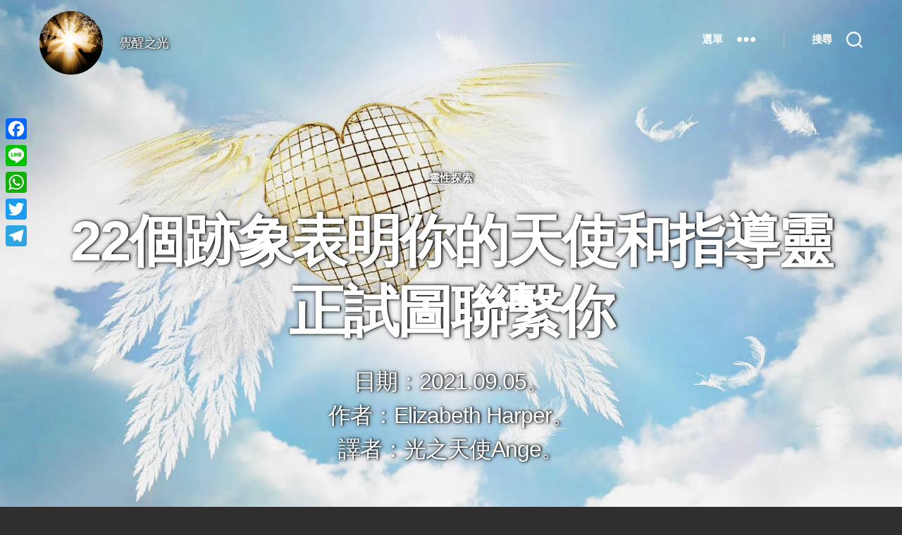

--- FILE ---
content_type: text/html; charset=utf-8
request_url: https://www.google.com/recaptcha/api2/aframe
body_size: 269
content:
<!DOCTYPE HTML><html><head><meta http-equiv="content-type" content="text/html; charset=UTF-8"></head><body><script nonce="Jbp5J60m-WExq5zkF0LD8A">/** Anti-fraud and anti-abuse applications only. See google.com/recaptcha */ try{var clients={'sodar':'https://pagead2.googlesyndication.com/pagead/sodar?'};window.addEventListener("message",function(a){try{if(a.source===window.parent){var b=JSON.parse(a.data);var c=clients[b['id']];if(c){var d=document.createElement('img');d.src=c+b['params']+'&rc='+(localStorage.getItem("rc::a")?sessionStorage.getItem("rc::b"):"");window.document.body.appendChild(d);sessionStorage.setItem("rc::e",parseInt(sessionStorage.getItem("rc::e")||0)+1);localStorage.setItem("rc::h",'1768864220937');}}}catch(b){}});window.parent.postMessage("_grecaptcha_ready", "*");}catch(b){}</script></body></html>